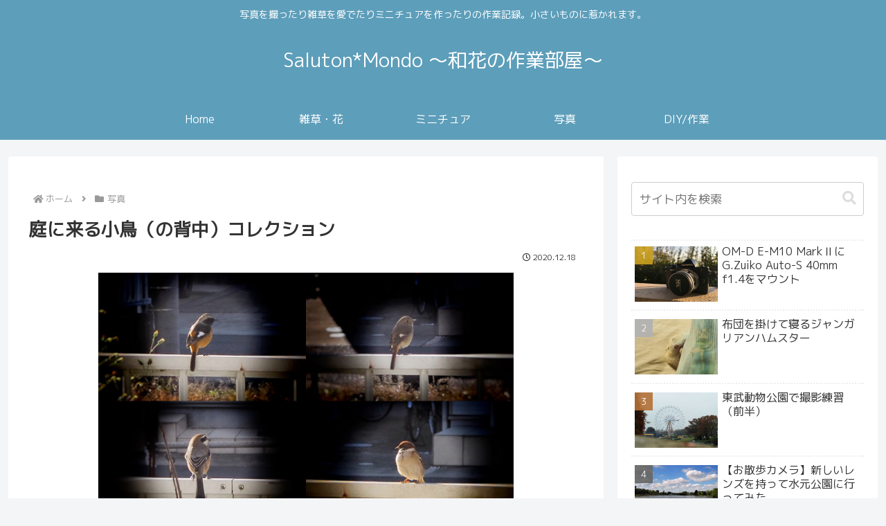

--- FILE ---
content_type: text/html; charset=utf-8
request_url: https://www.google.com/recaptcha/api2/aframe
body_size: 267
content:
<!DOCTYPE HTML><html><head><meta http-equiv="content-type" content="text/html; charset=UTF-8"></head><body><script nonce="Hw6f4m2wxbXzXTsdsYUwQA">/** Anti-fraud and anti-abuse applications only. See google.com/recaptcha */ try{var clients={'sodar':'https://pagead2.googlesyndication.com/pagead/sodar?'};window.addEventListener("message",function(a){try{if(a.source===window.parent){var b=JSON.parse(a.data);var c=clients[b['id']];if(c){var d=document.createElement('img');d.src=c+b['params']+'&rc='+(localStorage.getItem("rc::a")?sessionStorage.getItem("rc::b"):"");window.document.body.appendChild(d);sessionStorage.setItem("rc::e",parseInt(sessionStorage.getItem("rc::e")||0)+1);localStorage.setItem("rc::h",'1769422943876');}}}catch(b){}});window.parent.postMessage("_grecaptcha_ready", "*");}catch(b){}</script></body></html>